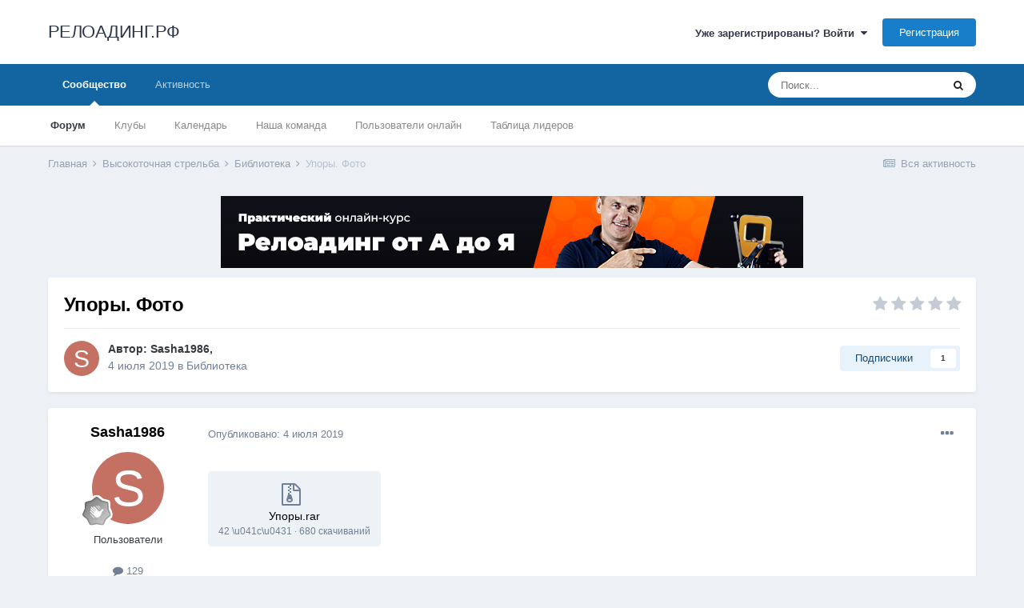

--- FILE ---
content_type: text/html;charset=UTF-8
request_url: https://reloading.cc/topic/2520-%D1%83%D0%BF%D0%BE%D1%80%D1%8B-%D1%84%D0%BE%D1%82%D0%BE/
body_size: 10919
content:
<!DOCTYPE html>
<html lang="ru-RU" dir="ltr">
	<head>
		<meta charset="utf-8">
		<title>Упоры. Фото - Библиотека - РЕЛОАДИНГ.РФ</title>
		
			<!-- Global site tag (gtag.js) - Google Analytics -->
<script async src="https://www.googletagmanager.com/gtag/js?id=UA-16407518-5"></script>
<script>
  window.dataLayer = window.dataLayer || [];
  function gtag(){dataLayer.push(arguments);}
  gtag('js', new Date());

  gtag('config', 'UA-16407518-5');
</script>
		
		
		
		

	<meta name="viewport" content="width=device-width, initial-scale=1">


	
	


	<meta name="twitter:card" content="summary" />



	
		
			
				<meta property="og:title" content="Упоры. Фото">
			
		
	

	
		
			
				<meta property="og:type" content="website">
			
		
	

	
		
			
				<meta property="og:url" content="https://reloading.cc/topic/2520-%D1%83%D0%BF%D0%BE%D1%80%D1%8B-%D1%84%D0%BE%D1%82%D0%BE/">
			
		
	

	
		
			
				<meta name="description" content="Упоры.rar">
			
		
	

	
		
			
				<meta property="og:description" content="Упоры.rar">
			
		
	

	
		
			
				<meta property="og:updated_time" content="2019-07-04T18:59:24Z">
			
		
	

	
		
			
				<meta property="og:site_name" content="РЕЛОАДИНГ.РФ">
			
		
	

	
		
			
				<meta property="og:locale" content="ru_RU">
			
		
	


	
		<link rel="canonical" href="https://reloading.cc/topic/2520-%D1%83%D0%BF%D0%BE%D1%80%D1%8B-%D1%84%D0%BE%D1%82%D0%BE/" />
	




<link rel="manifest" href="https://reloading.cc/manifest.webmanifest/">
<meta name="msapplication-config" content="https://reloading.cc/browserconfig.xml/">
<meta name="msapplication-starturl" content="/">
<meta name="application-name" content="РЕЛОАДИНГ.РФ">
<meta name="apple-mobile-web-app-title" content="РЕЛОАДИНГ.РФ">

	<meta name="theme-color" content="#ffffff">










<link rel="preload" href="//reloading.cc/applications/core/interface/font/fontawesome-webfont.woff2?v=4.7.0" as="font" crossorigin="anonymous">
		




	<link rel='stylesheet' href='https://reloading.cc/uploads/css_built_1/341e4a57816af3ba440d891ca87450ff_framework.css?v=f9bea50fdd1647689833' media='all'>

	<link rel='stylesheet' href='https://reloading.cc/uploads/css_built_1/05e81b71abe4f22d6eb8d1a929494829_responsive.css?v=f9bea50fdd1647689833' media='all'>

	<link rel='stylesheet' href='https://reloading.cc/uploads/css_built_1/20446cf2d164adcc029377cb04d43d17_flags.css?v=f9bea50fdd1647689833' media='all'>

	<link rel='stylesheet' href='https://reloading.cc/uploads/css_built_1/90eb5adf50a8c640f633d47fd7eb1778_core.css?v=f9bea50fdd1647689833' media='all'>

	<link rel='stylesheet' href='https://reloading.cc/uploads/css_built_1/5a0da001ccc2200dc5625c3f3934497d_core_responsive.css?v=f9bea50fdd1647689833' media='all'>

	<link rel='stylesheet' href='https://reloading.cc/uploads/css_built_1/62e269ced0fdab7e30e026f1d30ae516_forums.css?v=f9bea50fdd1647689833' media='all'>

	<link rel='stylesheet' href='https://reloading.cc/uploads/css_built_1/76e62c573090645fb99a15a363d8620e_forums_responsive.css?v=f9bea50fdd1647689833' media='all'>

	<link rel='stylesheet' href='https://reloading.cc/uploads/css_built_1/ebdea0c6a7dab6d37900b9190d3ac77b_topics.css?v=f9bea50fdd1647689833' media='all'>





<link rel='stylesheet' href='https://reloading.cc/uploads/css_built_1/258adbb6e4f3e83cd3b355f84e3fa002_custom.css?v=f9bea50fdd1647689833' media='all'>




		
		

	</head>
	<body class='ipsApp ipsApp_front ipsJS_none ipsClearfix' data-controller='core.front.core.app' data-message="" data-pageApp='forums' data-pageLocation='front' data-pageModule='forums' data-pageController='topic' data-pageID='2520'  >
		
		  <a href='#ipsLayout_mainArea' class='ipsHide' title='Перейти к основной публикации' accesskey='m'>Перейти к публикации</a>
		<div id='ipsLayout_header' class='ipsClearfix'>
			





			<header>
				<div class='ipsLayout_container'>
					

<a href='https://reloading.cc/' id='elSiteTitle' accesskey='1'>РЕЛОАДИНГ.РФ</a>

					
						

	<ul id='elUserNav' class='ipsList_inline cSignedOut ipsResponsive_showDesktop'>
		
		<li id='elSignInLink'>
			<a href='https://reloading.cc/login/' data-ipsMenu-closeOnClick="false" data-ipsMenu id='elUserSignIn'>
				Уже зарегистрированы? Войти &nbsp;<i class='fa fa-caret-down'></i>
			</a>
			
<div id='elUserSignIn_menu' class='ipsMenu ipsMenu_auto ipsHide'>
	<form accept-charset='utf-8' method='post' action='https://reloading.cc/login/'>
		<input type="hidden" name="csrfKey" value="9d299dfa78b8eb55e4e6bc240387ad69">
		<input type="hidden" name="ref" value="aHR0cHM6Ly9yZWxvYWRpbmcuY2MvdG9waWMvMjUyMC0lRDElODMlRDAlQkYlRDAlQkUlRDElODAlRDElOEItJUQxJTg0JUQwJUJFJUQxJTgyJUQwJUJFLw==">
		<div data-role="loginForm">
			
			
			
				
<div class="ipsPad ipsForm ipsForm_vertical">
	<h4 class="ipsType_sectionHead">Войти</h4>
	<br><br>
	<ul class='ipsList_reset'>
		<li class="ipsFieldRow ipsFieldRow_noLabel ipsFieldRow_fullWidth">
			
			
				<input type="text" placeholder="Имя пользователя или email-адрес" name="auth" autocomplete="email">
			
		</li>
		<li class="ipsFieldRow ipsFieldRow_noLabel ipsFieldRow_fullWidth">
			<input type="password" placeholder="Пароль" name="password" autocomplete="current-password">
		</li>
		<li class="ipsFieldRow ipsFieldRow_checkbox ipsClearfix">
			<span class="ipsCustomInput">
				<input type="checkbox" name="remember_me" id="remember_me_checkbox" value="1" checked aria-checked="true">
				<span></span>
			</span>
			<div class="ipsFieldRow_content">
				<label class="ipsFieldRow_label" for="remember_me_checkbox">Запомнить меня</label>
				<span class="ipsFieldRow_desc">Не рекомендуется на общедоступных компьютерах</span>
			</div>
		</li>
		<li class="ipsFieldRow ipsFieldRow_fullWidth">
			<button type="submit" name="_processLogin" value="usernamepassword" class="ipsButton ipsButton_primary ipsButton_small" id="elSignIn_submit">Войти</button>
			
				<p class="ipsType_right ipsType_small">
					
						<a href='https://reloading.cc/lostpassword/' data-ipsDialog data-ipsDialog-title='Забыли пароль?'>
					
					Забыли пароль?</a>
				</p>
			
		</li>
	</ul>
</div>
			
		</div>
	</form>
</div>
		</li>
		
			<li>
				
					<a href='https://reloading.cc/register/' data-ipsDialog data-ipsDialog-size='narrow' data-ipsDialog-title='Регистрация' id='elRegisterButton' class='ipsButton ipsButton_normal ipsButton_primary'>Регистрация</a>
				
			</li>
		
	</ul>

						
<ul class='ipsMobileHamburger ipsList_reset ipsResponsive_hideDesktop'>
	<li data-ipsDrawer data-ipsDrawer-drawerElem='#elMobileDrawer'>
		<a href='#'>
			
			
				
			
			
			
			<i class='fa fa-navicon'></i>
		</a>
	</li>
</ul>
					
				</div>
			</header>
			

	<nav data-controller='core.front.core.navBar' class=' ipsResponsive_showDesktop'>
		<div class='ipsNavBar_primary ipsLayout_container '>
			<ul data-role="primaryNavBar" class='ipsClearfix'>
				


	
		
		
			
		
		<li class='ipsNavBar_active' data-active id='elNavSecondary_1' data-role="navBarItem" data-navApp="core" data-navExt="CustomItem">
			
			
				<a href="https://reloading.cc"  data-navItem-id="1" data-navDefault>
					Сообщество<span class='ipsNavBar_active__identifier'></span>
				</a>
			
			
				<ul class='ipsNavBar_secondary ' data-role='secondaryNavBar'>
					


	
		
		
			
		
		<li class='ipsNavBar_active' data-active id='elNavSecondary_10' data-role="navBarItem" data-navApp="forums" data-navExt="Forums">
			
			
				<a href="https://reloading.cc"  data-navItem-id="10" data-navDefault>
					Форум<span class='ipsNavBar_active__identifier'></span>
				</a>
			
			
		</li>
	
	

	
		
		
		<li  id='elNavSecondary_3' data-role="navBarItem" data-navApp="core" data-navExt="Clubs">
			
			
				<a href="https://reloading.cc/clubs/"  data-navItem-id="3" >
					Клубы<span class='ipsNavBar_active__identifier'></span>
				</a>
			
			
		</li>
	
	

	
		
		
		<li  id='elNavSecondary_11' data-role="navBarItem" data-navApp="calendar" data-navExt="Calendar">
			
			
				<a href="https://reloading.cc/calendar/"  data-navItem-id="11" >
					Календарь<span class='ipsNavBar_active__identifier'></span>
				</a>
			
			
		</li>
	
	

	
	

	
		
		
		<li  id='elNavSecondary_13' data-role="navBarItem" data-navApp="core" data-navExt="StaffDirectory">
			
			
				<a href="https://reloading.cc/staff/"  data-navItem-id="13" >
					Наша команда<span class='ipsNavBar_active__identifier'></span>
				</a>
			
			
		</li>
	
	

	
		
		
		<li  id='elNavSecondary_14' data-role="navBarItem" data-navApp="core" data-navExt="OnlineUsers">
			
			
				<a href="https://reloading.cc/online/"  data-navItem-id="14" >
					Пользователи онлайн<span class='ipsNavBar_active__identifier'></span>
				</a>
			
			
		</li>
	
	

	
		
		
		<li  id='elNavSecondary_15' data-role="navBarItem" data-navApp="core" data-navExt="Leaderboard">
			
			
				<a href="https://reloading.cc/leaderboard/"  data-navItem-id="15" >
					Таблица лидеров<span class='ipsNavBar_active__identifier'></span>
				</a>
			
			
		</li>
	
	

					<li class='ipsHide' id='elNavigationMore_1' data-role='navMore'>
						<a href='#' data-ipsMenu data-ipsMenu-appendTo='#elNavigationMore_1' id='elNavigationMore_1_dropdown'>Больше <i class='fa fa-caret-down'></i></a>
						<ul class='ipsHide ipsMenu ipsMenu_auto' id='elNavigationMore_1_dropdown_menu' data-role='moreDropdown'></ul>
					</li>
				</ul>
			
		</li>
	
	

	
		
		
		<li  id='elNavSecondary_2' data-role="navBarItem" data-navApp="core" data-navExt="CustomItem">
			
			
				<a href="https://reloading.cc/discover/"  data-navItem-id="2" >
					Активность<span class='ipsNavBar_active__identifier'></span>
				</a>
			
			
				<ul class='ipsNavBar_secondary ipsHide' data-role='secondaryNavBar'>
					


	
		
		
		<li  id='elNavSecondary_4' data-role="navBarItem" data-navApp="core" data-navExt="AllActivity">
			
			
				<a href="https://reloading.cc/discover/"  data-navItem-id="4" >
					Вся активность<span class='ipsNavBar_active__identifier'></span>
				</a>
			
			
		</li>
	
	

	
	

	
	

	
	

	
		
		
		<li  id='elNavSecondary_8' data-role="navBarItem" data-navApp="core" data-navExt="Search">
			
			
				<a href="https://reloading.cc/search/"  data-navItem-id="8" >
					Поиск<span class='ipsNavBar_active__identifier'></span>
				</a>
			
			
		</li>
	
	

	
	

					<li class='ipsHide' id='elNavigationMore_2' data-role='navMore'>
						<a href='#' data-ipsMenu data-ipsMenu-appendTo='#elNavigationMore_2' id='elNavigationMore_2_dropdown'>Больше <i class='fa fa-caret-down'></i></a>
						<ul class='ipsHide ipsMenu ipsMenu_auto' id='elNavigationMore_2_dropdown_menu' data-role='moreDropdown'></ul>
					</li>
				</ul>
			
		</li>
	
	

				<li class='ipsHide' id='elNavigationMore' data-role='navMore'>
					<a href='#' data-ipsMenu data-ipsMenu-appendTo='#elNavigationMore' id='elNavigationMore_dropdown'>Больше</a>
					<ul class='ipsNavBar_secondary ipsHide' data-role='secondaryNavBar'>
						<li class='ipsHide' id='elNavigationMore_more' data-role='navMore'>
							<a href='#' data-ipsMenu data-ipsMenu-appendTo='#elNavigationMore_more' id='elNavigationMore_more_dropdown'>Больше <i class='fa fa-caret-down'></i></a>
							<ul class='ipsHide ipsMenu ipsMenu_auto' id='elNavigationMore_more_dropdown_menu' data-role='moreDropdown'></ul>
						</li>
					</ul>
				</li>
			</ul>
			

	<div id="elSearchWrapper">
		<div id='elSearch' class='' data-controller='core.front.core.quickSearch'>
			<form accept-charset='utf-8' action='//reloading.cc/search/?do=quicksearch' method='post'>
				<input type='search' id='elSearchField' placeholder='Поиск...' name='q' autocomplete='off' aria-label='Поиск'>
				<button class='cSearchSubmit' type="submit" aria-label='Поиск'><i class="fa fa-search"></i></button>
				<div id="elSearchExpanded">
					<div class="ipsMenu_title">
						Поиск в
					</div>
					<ul class="ipsSideMenu_list ipsSideMenu_withRadios ipsSideMenu_small" data-ipsSideMenu data-ipsSideMenu-type="radio" data-ipsSideMenu-responsive="false" data-role="searchContexts">
						<li>
							<span class='ipsSideMenu_item ipsSideMenu_itemActive' data-ipsMenuValue='all'>
								<input type="radio" name="type" value="all" checked id="elQuickSearchRadio_type_all">
								<label for='elQuickSearchRadio_type_all' id='elQuickSearchRadio_type_all_label'>Везде</label>
							</span>
						</li>
						
						
							<li>
								<span class='ipsSideMenu_item' data-ipsMenuValue='forums_topic'>
									<input type="radio" name="type" value="forums_topic" id="elQuickSearchRadio_type_forums_topic">
									<label for='elQuickSearchRadio_type_forums_topic' id='elQuickSearchRadio_type_forums_topic_label'>Темы</label>
								</span>
							</li>
						
						
							
								<li>
									<span class='ipsSideMenu_item' data-ipsMenuValue='contextual_{&quot;type&quot;:&quot;forums_topic&quot;,&quot;nodes&quot;:23}'>
										<input type="radio" name="type" value='contextual_{&quot;type&quot;:&quot;forums_topic&quot;,&quot;nodes&quot;:23}' id='elQuickSearchRadio_type_contextual_be36cacb78bfcec46395a306e1440b80'>
										<label for='elQuickSearchRadio_type_contextual_be36cacb78bfcec46395a306e1440b80' id='elQuickSearchRadio_type_contextual_be36cacb78bfcec46395a306e1440b80_label'>В этом разделе</label>
									</span>
								</li>
							
								<li>
									<span class='ipsSideMenu_item' data-ipsMenuValue='contextual_{&quot;type&quot;:&quot;forums_topic&quot;,&quot;item&quot;:2520}'>
										<input type="radio" name="type" value='contextual_{&quot;type&quot;:&quot;forums_topic&quot;,&quot;item&quot;:2520}' id='elQuickSearchRadio_type_contextual_2ea233c4e24da0bda12c716ee906f896'>
										<label for='elQuickSearchRadio_type_contextual_2ea233c4e24da0bda12c716ee906f896' id='elQuickSearchRadio_type_contextual_2ea233c4e24da0bda12c716ee906f896_label'>В этой теме</label>
									</span>
								</li>
							
						
						<li data-role="showMoreSearchContexts">
							<span class='ipsSideMenu_item' data-action="showMoreSearchContexts" data-exclude="forums_topic">
								Дополнительно...
							</span>
						</li>
					</ul>
					<div class="ipsMenu_title">
						Искать результаты, содержащие...
					</div>
					<ul class='ipsSideMenu_list ipsSideMenu_withRadios ipsSideMenu_small ipsType_normal' role="radiogroup" data-ipsSideMenu data-ipsSideMenu-type="radio" data-ipsSideMenu-responsive="false" data-filterType='andOr'>
						
							<li>
								<span class='ipsSideMenu_item ipsSideMenu_itemActive' data-ipsMenuValue='or'>
									<input type="radio" name="search_and_or" value="or" checked id="elRadio_andOr_or">
									<label for='elRadio_andOr_or' id='elField_andOr_label_or'><em>Любое</em> слово из моего запроса</label>
								</span>
							</li>
						
							<li>
								<span class='ipsSideMenu_item ' data-ipsMenuValue='and'>
									<input type="radio" name="search_and_or" value="and"  id="elRadio_andOr_and">
									<label for='elRadio_andOr_and' id='elField_andOr_label_and'><em>Все</em> слова из моего запроса</label>
								</span>
							</li>
						
					</ul>
					<div class="ipsMenu_title">
						Искать результаты в...
					</div>
					<ul class='ipsSideMenu_list ipsSideMenu_withRadios ipsSideMenu_small ipsType_normal' role="radiogroup" data-ipsSideMenu data-ipsSideMenu-type="radio" data-ipsSideMenu-responsive="false" data-filterType='searchIn'>
						<li>
							<span class='ipsSideMenu_item ipsSideMenu_itemActive' data-ipsMenuValue='all'>
								<input type="radio" name="search_in" value="all" checked id="elRadio_searchIn_and">
								<label for='elRadio_searchIn_and' id='elField_searchIn_label_all'>Заголовках и содержании</label>
							</span>
						</li>
						<li>
							<span class='ipsSideMenu_item' data-ipsMenuValue='titles'>
								<input type="radio" name="search_in" value="titles" id="elRadio_searchIn_titles">
								<label for='elRadio_searchIn_titles' id='elField_searchIn_label_titles'>Только в заголовках</label>
							</span>
						</li>
					</ul>
				</div>
			</form>
		</div>
	</div>

		</div>
	</nav>

			
<ul id='elMobileNav' class='ipsResponsive_hideDesktop' data-controller='core.front.core.mobileNav'>
	
		
			
			
				
				
			
				
					<li id='elMobileBreadcrumb'>
						<a href='https://reloading.cc/forum/23-%D0%B1%D0%B8%D0%B1%D0%BB%D0%B8%D0%BE%D1%82%D0%B5%D0%BA%D0%B0/'>
							<span>Библиотека</span>
						</a>
					</li>
				
				
			
				
				
			
		
	
	
	
	<li >
		<a data-action="defaultStream" href='https://reloading.cc/discover/'><i class="fa fa-newspaper-o" aria-hidden="true"></i></a>
	</li>

	

	
		<li class='ipsJS_show'>
			<a href='https://reloading.cc/search/'><i class='fa fa-search'></i></a>
		</li>
	
</ul>
		</div>
		<main id='ipsLayout_body' class='ipsLayout_container'>
			<div id='ipsLayout_contentArea'>
				<div id='ipsLayout_contentWrapper'>
					
<nav class='ipsBreadcrumb ipsBreadcrumb_top ipsFaded_withHover'>
	

	<ul class='ipsList_inline ipsPos_right'>
		
		<li >
			<a data-action="defaultStream" class='ipsType_light '  href='https://reloading.cc/discover/'><i class="fa fa-newspaper-o" aria-hidden="true"></i> <span>Вся активность</span></a>
		</li>
		
	</ul>

	<ul data-role="breadcrumbList">
		<li>
			<a title="Главная" href='https://reloading.cc/'>
				<span>Главная <i class='fa fa-angle-right'></i></span>
			</a>
		</li>
		
		
			<li>
				
					<a href='https://reloading.cc/forum/4-%D0%B2%D1%8B%D1%81%D0%BE%D0%BA%D0%BE%D1%82%D0%BE%D1%87%D0%BD%D0%B0%D1%8F-%D1%81%D1%82%D1%80%D0%B5%D0%BB%D1%8C%D0%B1%D0%B0/'>
						<span>Высокоточная стрельба <i class='fa fa-angle-right' aria-hidden="true"></i></span>
					</a>
				
			</li>
		
			<li>
				
					<a href='https://reloading.cc/forum/23-%D0%B1%D0%B8%D0%B1%D0%BB%D0%B8%D0%BE%D1%82%D0%B5%D0%BA%D0%B0/'>
						<span>Библиотека <i class='fa fa-angle-right' aria-hidden="true"></i></span>
					</a>
				
			</li>
		
			<li>
				
					Упоры. Фото
				
			</li>
		
	</ul>
</nav>
					
					<div id='ipsLayout_mainArea'>
						

<div class='ips54dc7dc64c ipsSpacer_both ipsSpacer_half'>
	<ul class='ipsList_inline ipsType_center ipsList_reset ipsList_noSpacing'>
		
		<li class='ips54dc7dc64c_large ipsResponsive_showDesktop ipsResponsive_inlineBlock ipsAreaBackground_light'>
			
				<a href='https://reloading.cc/index.php?app=core&amp;module=system&amp;controller=redirect&amp;do=advertisement&amp;ad=2&amp;key=40e96d84e781fb4127bca1a37b3576049d753e7e608258f01cd89c6a633ef922' target='_blank' rel='nofollow noopener'>
			
				<img src='https://reloading.cc/uploads/monthly_2019_09/728x90.png.d05f21e0f20fd46b95dc9bc824a0823f.png' alt="advertisement_alt" class='ipsImage ipsContained'>
			
				</a>
			
		</li>
		
		<li class='ips54dc7dc64c_medium ipsResponsive_showTablet ipsResponsive_inlineBlock ipsAreaBackground_light'>
			
				<a href='https://reloading.cc/index.php?app=core&amp;module=system&amp;controller=redirect&amp;do=advertisement&amp;ad=2&amp;key=40e96d84e781fb4127bca1a37b3576049d753e7e608258f01cd89c6a633ef922' target='_blank' rel='nofollow noopener'>
			
				<img src='https://reloading.cc/uploads/monthly_2019_09/320x50.png.787cfd9cdc7e6fa5662077f4ad715cc7.png' alt="advertisement_alt" class='ipsImage ipsContained'>
			
				</a>
			
		</li>

		<li class='ips54dc7dc64c_small ipsResponsive_showPhone ipsResponsive_inlineBlock ipsAreaBackground_light'>
			
				<a href='https://reloading.cc/index.php?app=core&amp;module=system&amp;controller=redirect&amp;do=advertisement&amp;ad=2&amp;key=40e96d84e781fb4127bca1a37b3576049d753e7e608258f01cd89c6a633ef922' target='_blank' rel='nofollow noopener'>
			
				<img src='https://reloading.cc/uploads/monthly_2019_09/320x50.png.ef391494f6ece05cc2c5168620b42fd7.png' alt="advertisement_alt" class='ipsImage ipsContained'>
			
				</a>
			
		</li>
		
	</ul>
	
</div>

						
						
						

	




						



<div class='ipsPageHeader ipsResponsive_pull ipsBox ipsPadding sm:ipsPadding:half ipsMargin_bottom'>
	
	<div class='ipsFlex ipsFlex-ai:center ipsFlex-fw:wrap ipsGap:4'>
		<div class='ipsFlex-flex:11'>
			<h1 class='ipsType_pageTitle ipsContained_container'>
				

				
				
					<span class='ipsType_break ipsContained'>
						<span>Упоры. Фото</span>
					</span>
				
			</h1>
			
			
		</div>
		
			<div class='ipsFlex-flex:00 ipsType_light'>
				
				
<div  class='ipsClearfix ipsRating  ipsRating_veryLarge'>
	
	<ul class='ipsRating_collective'>
		
			
				<li class='ipsRating_off'>
					<i class='fa fa-star'></i>
				</li>
			
		
			
				<li class='ipsRating_off'>
					<i class='fa fa-star'></i>
				</li>
			
		
			
				<li class='ipsRating_off'>
					<i class='fa fa-star'></i>
				</li>
			
		
			
				<li class='ipsRating_off'>
					<i class='fa fa-star'></i>
				</li>
			
		
			
				<li class='ipsRating_off'>
					<i class='fa fa-star'></i>
				</li>
			
		
	</ul>
</div>
			</div>
		
	</div>
	<hr class='ipsHr'>
	<div class='ipsPageHeader__meta ipsFlex ipsFlex-jc:between ipsFlex-ai:center ipsFlex-fw:wrap ipsGap:3'>
		<div class='ipsFlex-flex:11'>
			<div class='ipsPhotoPanel ipsPhotoPanel_mini ipsPhotoPanel_notPhone ipsClearfix'>
				


	<a href="https://reloading.cc/profile/3989-sasha1986/" rel="nofollow" data-ipsHover data-ipsHover-width="370" data-ipsHover-target="https://reloading.cc/profile/3989-sasha1986/?do=hovercard" class="ipsUserPhoto ipsUserPhoto_mini" title="Перейти в профиль Sasha1986">
		<img src='data:image/svg+xml,%3Csvg%20xmlns%3D%22http%3A%2F%2Fwww.w3.org%2F2000%2Fsvg%22%20viewBox%3D%220%200%201024%201024%22%20style%3D%22background%3A%23c47062%22%3E%3Cg%3E%3Ctext%20text-anchor%3D%22middle%22%20dy%3D%22.35em%22%20x%3D%22512%22%20y%3D%22512%22%20fill%3D%22%23ffffff%22%20font-size%3D%22700%22%20font-family%3D%22-apple-system%2C%20BlinkMacSystemFont%2C%20Roboto%2C%20Helvetica%2C%20Arial%2C%20sans-serif%22%3ES%3C%2Ftext%3E%3C%2Fg%3E%3C%2Fsvg%3E' alt='Sasha1986' loading="lazy">
	</a>

				<div>
					<p class='ipsType_reset ipsType_blendLinks'>
						<span class='ipsType_normal'>
						
							<strong>Автор: 


<a href='https://reloading.cc/profile/3989-sasha1986/' rel="nofollow" data-ipsHover data-ipsHover-width='370' data-ipsHover-target='https://reloading.cc/profile/3989-sasha1986/?do=hovercard&amp;referrer=https%253A%252F%252Freloading.cc%252Ftopic%252F2520-%2525D1%252583%2525D0%2525BF%2525D0%2525BE%2525D1%252580%2525D1%25258B-%2525D1%252584%2525D0%2525BE%2525D1%252582%2525D0%2525BE%252F' title="Перейти в профиль Sasha1986" class="ipsType_break">Sasha1986</a>, </strong><br />
							<span class='ipsType_light'><time datetime='2019-07-04T18:59:24Z' title='04.07.2019 18:59 ' data-short='6 г'>4 июля 2019</time> в <a href="https://reloading.cc/forum/23-%D0%B1%D0%B8%D0%B1%D0%BB%D0%B8%D0%BE%D1%82%D0%B5%D0%BA%D0%B0/">Библиотека</a></span>
						
						</span>
					</p>
				</div>
			</div>
		</div>
		
			<div class='ipsFlex-flex:01 ipsResponsive_hidePhone'>
				<div class='ipsFlex ipsFlex-ai:center ipsFlex-jc:center ipsGap:3 ipsGap_row:0'>
					
						


					
					



					

<div data-followApp='forums' data-followArea='topic' data-followID='2520' data-controller='core.front.core.followButton'>
	

	<a href='https://reloading.cc/login/' rel="nofollow" class="ipsFollow ipsPos_middle ipsButton ipsButton_light ipsButton_verySmall " data-role="followButton" data-ipsTooltip title='Войдите, чтобы подписаться'>
		<span>Подписчики</span>
		<span class='ipsCommentCount'>1</span>
	</a>

</div>
				</div>
			</div>
					
	</div>
	
	
</div>






<div class='ipsClearfix'>
	<ul class="ipsToolList ipsToolList_horizontal ipsClearfix ipsSpacer_both ipsResponsive_hidePhone">
		
		
		
	</ul>
</div>

<div id='comments' data-controller='core.front.core.commentFeed,forums.front.topic.view, core.front.core.ignoredComments' data-autoPoll data-baseURL='https://reloading.cc/topic/2520-%D1%83%D0%BF%D0%BE%D1%80%D1%8B-%D1%84%D0%BE%D1%82%D0%BE/' data-lastPage data-feedID='topic-2520' class='cTopic ipsClear ipsSpacer_top'>
	
			
	

	

<div data-controller='core.front.core.recommendedComments' data-url='https://reloading.cc/topic/2520-%D1%83%D0%BF%D0%BE%D1%80%D1%8B-%D1%84%D0%BE%D1%82%D0%BE/?recommended=comments' class='ipsRecommendedComments ipsHide'>
	<div data-role="recommendedComments">
		<h2 class='ipsType_sectionHead ipsType_large ipsType_bold ipsMargin_bottom'>Рекомендованные сообщения</h2>
		
	</div>
</div>
	
	<div id="elPostFeed" data-role='commentFeed' data-controller='core.front.core.moderation' >
		<form action="https://reloading.cc/topic/2520-%D1%83%D0%BF%D0%BE%D1%80%D1%8B-%D1%84%D0%BE%D1%82%D0%BE/?csrfKey=9d299dfa78b8eb55e4e6bc240387ad69&amp;do=multimodComment" method="post" data-ipsPageAction data-role='moderationTools'>
			
			
				

					

					
					



<a id='comment-54685'></a>
<article  id='elComment_54685' class='cPost ipsBox ipsResponsive_pull  ipsComment  ipsComment_parent ipsClearfix ipsClear ipsColumns ipsColumns_noSpacing ipsColumns_collapsePhone    '>
	

	

	<div class='cAuthorPane_mobile ipsResponsive_showPhone'>
		<div class='cAuthorPane_photo'>
			<div class='cAuthorPane_photoWrap'>
				


	<a href="https://reloading.cc/profile/3989-sasha1986/" rel="nofollow" data-ipsHover data-ipsHover-width="370" data-ipsHover-target="https://reloading.cc/profile/3989-sasha1986/?do=hovercard" class="ipsUserPhoto ipsUserPhoto_large" title="Перейти в профиль Sasha1986">
		<img src='data:image/svg+xml,%3Csvg%20xmlns%3D%22http%3A%2F%2Fwww.w3.org%2F2000%2Fsvg%22%20viewBox%3D%220%200%201024%201024%22%20style%3D%22background%3A%23c47062%22%3E%3Cg%3E%3Ctext%20text-anchor%3D%22middle%22%20dy%3D%22.35em%22%20x%3D%22512%22%20y%3D%22512%22%20fill%3D%22%23ffffff%22%20font-size%3D%22700%22%20font-family%3D%22-apple-system%2C%20BlinkMacSystemFont%2C%20Roboto%2C%20Helvetica%2C%20Arial%2C%20sans-serif%22%3ES%3C%2Ftext%3E%3C%2Fg%3E%3C%2Fsvg%3E' alt='Sasha1986' loading="lazy">
	</a>

				
				
					<a href="https://reloading.cc/profile/3989-sasha1986/badges/" rel="nofollow">
						
<img src='https://reloading.cc/uploads/monthly_2022_01/1_Newbie.svg' loading="lazy" alt="Newbie" class="cAuthorPane_badge cAuthorPane_badge--rank ipsOutline ipsOutline:2px" data-ipsTooltip title="Звание: Newbie (1/14)">
					</a>
				
			</div>
		</div>
		<div class='cAuthorPane_content'>
			<h3 class='ipsType_sectionHead cAuthorPane_author ipsType_break ipsType_blendLinks ipsFlex ipsFlex-ai:center'>
				


<a href='https://reloading.cc/profile/3989-sasha1986/' rel="nofollow" data-ipsHover data-ipsHover-width='370' data-ipsHover-target='https://reloading.cc/profile/3989-sasha1986/?do=hovercard&amp;referrer=https%253A%252F%252Freloading.cc%252Ftopic%252F2520-%2525D1%252583%2525D0%2525BF%2525D0%2525BE%2525D1%252580%2525D1%25258B-%2525D1%252584%2525D0%2525BE%2525D1%252582%2525D0%2525BE%252F' title="Перейти в профиль Sasha1986" class="ipsType_break">Sasha1986</a>
			</h3>
			<div class='ipsType_light ipsType_reset'>
				<a href='https://reloading.cc/topic/2520-%D1%83%D0%BF%D0%BE%D1%80%D1%8B-%D1%84%D0%BE%D1%82%D0%BE/?do=findComment&amp;comment=54685' rel="nofollow" class='ipsType_blendLinks'>Опубликовано: <time datetime='2019-07-04T18:59:24Z' title='04.07.2019 18:59 ' data-short='6 г'>4 июля 2019</time></a>
				
			</div>
		</div>
	</div>
	<aside class='ipsComment_author cAuthorPane ipsColumn ipsColumn_medium ipsResponsive_hidePhone'>
		<h3 class='ipsType_sectionHead cAuthorPane_author ipsType_blendLinks ipsType_break'><strong>


<a href='https://reloading.cc/profile/3989-sasha1986/' rel="nofollow" data-ipsHover data-ipsHover-width='370' data-ipsHover-target='https://reloading.cc/profile/3989-sasha1986/?do=hovercard&amp;referrer=https%253A%252F%252Freloading.cc%252Ftopic%252F2520-%2525D1%252583%2525D0%2525BF%2525D0%2525BE%2525D1%252580%2525D1%25258B-%2525D1%252584%2525D0%2525BE%2525D1%252582%2525D0%2525BE%252F' title="Перейти в профиль Sasha1986" class="ipsType_break">Sasha1986</a></strong>
			
		</h3>
		<ul class='cAuthorPane_info ipsList_reset'>
			<li data-role='photo' class='cAuthorPane_photo'>
				<div class='cAuthorPane_photoWrap'>
					


	<a href="https://reloading.cc/profile/3989-sasha1986/" rel="nofollow" data-ipsHover data-ipsHover-width="370" data-ipsHover-target="https://reloading.cc/profile/3989-sasha1986/?do=hovercard" class="ipsUserPhoto ipsUserPhoto_large" title="Перейти в профиль Sasha1986">
		<img src='data:image/svg+xml,%3Csvg%20xmlns%3D%22http%3A%2F%2Fwww.w3.org%2F2000%2Fsvg%22%20viewBox%3D%220%200%201024%201024%22%20style%3D%22background%3A%23c47062%22%3E%3Cg%3E%3Ctext%20text-anchor%3D%22middle%22%20dy%3D%22.35em%22%20x%3D%22512%22%20y%3D%22512%22%20fill%3D%22%23ffffff%22%20font-size%3D%22700%22%20font-family%3D%22-apple-system%2C%20BlinkMacSystemFont%2C%20Roboto%2C%20Helvetica%2C%20Arial%2C%20sans-serif%22%3ES%3C%2Ftext%3E%3C%2Fg%3E%3C%2Fsvg%3E' alt='Sasha1986' loading="lazy">
	</a>

					
					
						
<img src='https://reloading.cc/uploads/monthly_2022_01/1_Newbie.svg' loading="lazy" alt="Newbie" class="cAuthorPane_badge cAuthorPane_badge--rank ipsOutline ipsOutline:2px" data-ipsTooltip title="Звание: Newbie (1/14)">
					
				</div>
			</li>
			
				<li data-role='group'>Пользователи</li>
				
			
			
				<li data-role='stats' class='ipsMargin_top'>
					<ul class="ipsList_reset ipsType_light ipsFlex ipsFlex-ai:center ipsFlex-jc:center ipsGap_row:2 cAuthorPane_stats">
						<li>
							
								<a href="https://reloading.cc/profile/3989-sasha1986/content/" rel="nofollow" title="129 публикаций" data-ipsTooltip class="ipsType_blendLinks">
							
								<i class="fa fa-comment"></i> 129
							
								</a>
							
						</li>
						
					</ul>
				</li>
			
			
				

			
		</ul>
	</aside>
	<div class='ipsColumn ipsColumn_fluid ipsMargin:none'>
		

<div id="comment-54685_wrap" data-controller="core.front.core.comment" data-commentapp="forums" data-commenttype="forums" data-commentid="54685" data-quotedata="{&quot;userid&quot;:3989,&quot;username&quot;:&quot;Sasha1986&quot;,&quot;timestamp&quot;:1562266764,&quot;contentapp&quot;:&quot;forums&quot;,&quot;contenttype&quot;:&quot;forums&quot;,&quot;contentid&quot;:2520,&quot;contentclass&quot;:&quot;forums_Topic&quot;,&quot;contentcommentid&quot;:54685}" class="ipsComment_content ipsType_medium">

	<div class="ipsComment_meta ipsType_light ipsFlex ipsFlex-ai:center ipsFlex-jc:between ipsFlex-fd:row-reverse">
		<div class="ipsType_light ipsType_reset ipsType_blendLinks ipsComment_toolWrap">
			<div class="ipsResponsive_hidePhone ipsComment_badges">
				<ul class="ipsList_reset ipsFlex ipsFlex-jc:end ipsFlex-fw:wrap ipsGap:2 ipsGap_row:1">
					
					
					
					
					
				</ul>
			</div>
			<ul class="ipsList_reset ipsComment_tools">
				<li>
					<a href="#elControls_54685_menu" class="ipsComment_ellipsis" id="elControls_54685" title="Дополнительно..." data-ipsmenu data-ipsmenu-appendto="#comment-54685_wrap"><i class="fa fa-ellipsis-h"></i></a>
					<ul id="elControls_54685_menu" class="ipsMenu ipsMenu_narrow ipsHide">
						
						
							<li class="ipsMenu_item"><a href="https://reloading.cc/topic/2520-%D1%83%D0%BF%D0%BE%D1%80%D1%8B-%D1%84%D0%BE%D1%82%D0%BE/" title="Поделиться сообщением" data-ipsdialog data-ipsdialog-size="narrow" data-ipsdialog-content="#elShareComment_54685_menu" data-ipsdialog-title="Поделиться сообщением" id="elSharePost_54685" data-role="shareComment">Поделиться</a></li>
						
                        
						
						
						
							
								
							
							
							
							
							
							
						
					</ul>
				</li>
				
			</ul>
		</div>

		<div class="ipsType_reset ipsResponsive_hidePhone">
			<a href="https://reloading.cc/topic/2520-%D1%83%D0%BF%D0%BE%D1%80%D1%8B-%D1%84%D0%BE%D1%82%D0%BE/?do=findComment&amp;comment=54685" rel="nofollow" class="ipsType_blendLinks">Опубликовано: <time datetime='2019-07-04T18:59:24Z' title='04.07.2019 18:59 ' data-short='6 г'>4 июля 2019</time></a>
			
			<span class="ipsResponsive_hidePhone">
				
				
			</span>
		</div>
	</div>

	

    

	<div class="cPost_contentWrap">
		
		<div data-role="commentContent" class="ipsType_normal ipsType_richText ipsPadding_bottom ipsContained" data-controller="core.front.core.lightboxedImages">
			<p>
	<a class="ipsAttachLink" data-fileid="15196" href="https://reloading.cc/applications/core/interface/file/attachment.php?id=15196" data-fileext="rar" rel="">Упоры.rar</a>
</p>

			
		</div>

		

		
	</div>

	

	



<div class='ipsPadding ipsHide cPostShareMenu' id='elShareComment_54685_menu'>
	<h5 class='ipsType_normal ipsType_reset'>Ссылка на комментарий</h5>
	
		
	
	
	<input type='text' value='https://reloading.cc/topic/2520-%D1%83%D0%BF%D0%BE%D1%80%D1%8B-%D1%84%D0%BE%D1%82%D0%BE/' class='ipsField_fullWidth'>

	
</div>
</div>

	</div>
</article>
					
					
						<center>Здесь могла бы быть Ваша реклама!</center>
					
					
				
			
			
<input type="hidden" name="csrfKey" value="9d299dfa78b8eb55e4e6bc240387ad69" />


		</form>
	</div>

	
	
	
	
	
		<a id='replyForm'></a>
		<div data-role='replyArea' class='cTopicPostArea ipsBox ipsResponsive_pull ipsPadding cTopicPostArea_noSize ipsSpacer_top'>
			
				
				

<div>
	<input type="hidden" name="csrfKey" value="9d299dfa78b8eb55e4e6bc240387ad69">
	
		<div class='ipsType_center ipsPad cGuestTeaser'>
			
				<h2 class='ipsType_pageTitle'>Создайте аккаунт или войдите в него для комментирования</h2>
				<p class='ipsType_light ipsType_normal ipsType_reset ipsSpacer_top ipsSpacer_half'>Вы должны быть пользователем, чтобы оставить комментарий</p>
			
	
			<div class='ipsBox ipsPad ipsSpacer_top'>
				<div class='ipsGrid ipsGrid_collapsePhone'>
					<div class='ipsGrid_span6 cGuestTeaser_left'>
						<h2 class='ipsType_sectionHead'>Создать аккаунт</h2>
						<p class='ipsType_normal ipsType_reset ipsType_light ipsSpacer_bottom'>Зарегистрируйтесь для получения аккаунта. Это просто!</p>
						
							<a href='https://reloading.cc/register/' class='ipsButton ipsButton_primary ipsButton_small' data-ipsDialog data-ipsDialog-size='narrow' data-ipsDialog-title='Регистрация'>
						
						Зарегистрировать аккаунт</a>
					</div>
					<div class='ipsGrid_span6 cGuestTeaser_right'>
						<h2 class='ipsType_sectionHead'>Войти</h2>
						<p class='ipsType_normal ipsType_reset ipsType_light ipsSpacer_bottom'>Уже зарегистрированы? Войдите здесь.</p>
						<a href='https://reloading.cc/login/?ref=aHR0cHM6Ly9yZWxvYWRpbmcuY2MvdG9waWMvMjUyMC0lRDElODMlRDAlQkYlRDAlQkUlRDElODAlRDElOEItJUQxJTg0JUQwJUJFJUQxJTgyJUQwJUJFLyNyZXBseUZvcm0=' data-ipsDialog data-ipsDialog-size='medium' data-ipsDialog-remoteVerify="false" data-ipsDialog-title="Войти сейчас" class='ipsButton ipsButton_primary ipsButton_small'>Войти сейчас</a>
					</div>
				</div>
			</div>
		</div>
	
</div>
			
		</div>
	

	
		<div class='ipsBox ipsPadding ipsResponsive_pull ipsResponsive_showPhone ipsMargin_top'>
			
				<div class='ipsResponsive_noFloat ipsResponsive_block ipsMargin_bottom:half'>
					


				</div>
			
			<div class='ipsResponsive_noFloat ipsResponsive_block'>
				

<div data-followApp='forums' data-followArea='topic' data-followID='2520' data-controller='core.front.core.followButton'>
	

	<a href='https://reloading.cc/login/' rel="nofollow" class="ipsFollow ipsPos_middle ipsButton ipsButton_light ipsButton_verySmall " data-role="followButton" data-ipsTooltip title='Войдите, чтобы подписаться'>
		<span>Подписчики</span>
		<span class='ipsCommentCount'>1</span>
	</a>

</div>
			</div>
			
		</div>
	
</div>



<div class='ipsPager ipsSpacer_top'>
	<div class="ipsPager_prev">
		
			<a href="https://reloading.cc/forum/23-%D0%B1%D0%B8%D0%B1%D0%BB%D0%B8%D0%BE%D1%82%D0%B5%D0%BA%D0%B0/" title="Перейти на Библиотека" rel="parent">
				<span class="ipsPager_type">Перейти к списку тем</span>
			</a>
		
	</div>
	
</div>


						


					</div>
					


					
<nav class='ipsBreadcrumb ipsBreadcrumb_bottom ipsFaded_withHover'>
	
		


	

	<ul class='ipsList_inline ipsPos_right'>
		
		<li >
			<a data-action="defaultStream" class='ipsType_light '  href='https://reloading.cc/discover/'><i class="fa fa-newspaper-o" aria-hidden="true"></i> <span>Вся активность</span></a>
		</li>
		
	</ul>

	<ul data-role="breadcrumbList">
		<li>
			<a title="Главная" href='https://reloading.cc/'>
				<span>Главная <i class='fa fa-angle-right'></i></span>
			</a>
		</li>
		
		
			<li>
				
					<a href='https://reloading.cc/forum/4-%D0%B2%D1%8B%D1%81%D0%BE%D0%BA%D0%BE%D1%82%D0%BE%D1%87%D0%BD%D0%B0%D1%8F-%D1%81%D1%82%D1%80%D0%B5%D0%BB%D1%8C%D0%B1%D0%B0/'>
						<span>Высокоточная стрельба <i class='fa fa-angle-right' aria-hidden="true"></i></span>
					</a>
				
			</li>
		
			<li>
				
					<a href='https://reloading.cc/forum/23-%D0%B1%D0%B8%D0%B1%D0%BB%D0%B8%D0%BE%D1%82%D0%B5%D0%BA%D0%B0/'>
						<span>Библиотека <i class='fa fa-angle-right' aria-hidden="true"></i></span>
					</a>
				
			</li>
		
			<li>
				
					Упоры. Фото
				
			</li>
		
	</ul>
</nav>
				</div>
			</div>
			
		</main>
		<footer id='ipsLayout_footer' class='ipsClearfix'>
			<div class='ipsLayout_container'>
				<center>Здесь могла бы быть Ваша реклама!</center>
				


<ul class='ipsList_inline ipsType_center ipsSpacer_top' id="elFooterLinks">
	
	
		<li>
			<a href='#elNavLang_menu' id='elNavLang' data-ipsMenu data-ipsMenu-above>Язык <i class='fa fa-caret-down'></i></a>
			<ul id='elNavLang_menu' class='ipsMenu ipsMenu_selectable ipsHide'>
			
				<li class='ipsMenu_item'>
					<form action="//reloading.cc/language/?csrfKey=9d299dfa78b8eb55e4e6bc240387ad69" method="post">
					<input type="hidden" name="ref" value="aHR0cHM6Ly9yZWxvYWRpbmcuY2MvdG9waWMvMjUyMC0lRDElODMlRDAlQkYlRDAlQkUlRDElODAlRDElOEItJUQxJTg0JUQwJUJFJUQxJTgyJUQwJUJFLw==">
					<button type='submit' name='id' value='1' class='ipsButton ipsButton_link ipsButton_link_secondary'><i class='ipsFlag ipsFlag-us'></i> English (USA) </button>
					</form>
				</li>
			
				<li class='ipsMenu_item ipsMenu_itemChecked'>
					<form action="//reloading.cc/language/?csrfKey=9d299dfa78b8eb55e4e6bc240387ad69" method="post">
					<input type="hidden" name="ref" value="aHR0cHM6Ly9yZWxvYWRpbmcuY2MvdG9waWMvMjUyMC0lRDElODMlRDAlQkYlRDAlQkUlRDElODAlRDElOEItJUQxJTg0JUQwJUJFJUQxJTgyJUQwJUJFLw==">
					<button type='submit' name='id' value='2' class='ipsButton ipsButton_link ipsButton_link_secondary'><i class='ipsFlag ipsFlag-ru'></i> Русский (RU) (По умолчанию)</button>
					</form>
				</li>
			
			</ul>
		</li>
	
	
	
	
	
</ul>	


<p id='elCopyright'>
	<span id='elCopyright_userLine'></span>
	<a rel='nofollow' title='Invision Community' href='https://www.invisioncommunity.com/'>Powered by Invision Community</a>
</p>
			</div>
		</footer>
		
<div id='elMobileDrawer' class='ipsDrawer ipsHide'>
	<div class='ipsDrawer_menu'>
		<a href='#' class='ipsDrawer_close' data-action='close'><span>&times;</span></a>
		<div class='ipsDrawer_content ipsFlex ipsFlex-fd:column'>
			
				<div class='ipsPadding ipsBorder_bottom'>
					<ul class='ipsToolList ipsToolList_vertical'>
						<li>
							<a href='https://reloading.cc/login/' id='elSigninButton_mobile' class='ipsButton ipsButton_light ipsButton_small ipsButton_fullWidth'>Уже зарегистрированы? Войти</a>
						</li>
						
							<li>
								
									<a href='https://reloading.cc/register/' data-ipsDialog data-ipsDialog-size='narrow' data-ipsDialog-title='Регистрация' data-ipsDialog-fixed='true' id='elRegisterButton_mobile' class='ipsButton ipsButton_small ipsButton_fullWidth ipsButton_important'>Регистрация</a>
								
							</li>
						
					</ul>
				</div>
			

			<ul class='ipsDrawer_list ipsFlex-flex:11'>
				

				
				
				
				
					
						
						
							<li class='ipsDrawer_itemParent'>
								<h4 class='ipsDrawer_title'><a href='#'>Сообщество</a></h4>
								<ul class='ipsDrawer_list'>
									<li data-action="back"><a href='#'>Назад</a></li>
									
									
										
										
										
											
												
													
													
									
													
									
									
									
										


	
		
			<li>
				<a href='https://reloading.cc' >
					Форум
				</a>
			</li>
		
	

	
		
			<li>
				<a href='https://reloading.cc/clubs/' >
					Клубы
				</a>
			</li>
		
	

	
		
			<li>
				<a href='https://reloading.cc/calendar/' >
					Календарь
				</a>
			</li>
		
	

	

	
		
			<li>
				<a href='https://reloading.cc/staff/' >
					Наша команда
				</a>
			</li>
		
	

	
		
			<li>
				<a href='https://reloading.cc/online/' >
					Пользователи онлайн
				</a>
			</li>
		
	

	
		
			<li>
				<a href='https://reloading.cc/leaderboard/' >
					Таблица лидеров
				</a>
			</li>
		
	

										
								</ul>
							</li>
						
					
				
					
						
						
							<li class='ipsDrawer_itemParent'>
								<h4 class='ipsDrawer_title'><a href='#'>Активность</a></h4>
								<ul class='ipsDrawer_list'>
									<li data-action="back"><a href='#'>Назад</a></li>
									
									
										
										
										
											
												
													
													
									
													
									
									
									
										


	
		
			<li>
				<a href='https://reloading.cc/discover/' >
					Вся активность
				</a>
			</li>
		
	

	

	

	

	
		
			<li>
				<a href='https://reloading.cc/search/' >
					Поиск
				</a>
			</li>
		
	

	

										
								</ul>
							</li>
						
					
				
				
			</ul>

			
		</div>
	</div>
</div>

<div id='elMobileCreateMenuDrawer' class='ipsDrawer ipsHide'>
	<div class='ipsDrawer_menu'>
		<a href='#' class='ipsDrawer_close' data-action='close'><span>&times;</span></a>
		<div class='ipsDrawer_content ipsSpacer_bottom ipsPad'>
			<ul class='ipsDrawer_list'>
				<li class="ipsDrawer_listTitle ipsType_reset">Создать...</li>
				
			</ul>
		</div>
	</div>
</div>
		
		

	
	<script type='text/javascript'>
		var ipsDebug = false;		
	
		var CKEDITOR_BASEPATH = '//reloading.cc/applications/core/interface/ckeditor/ckeditor/';
	
		var ipsSettings = {
			
			
			cookie_path: "/",
			
			cookie_prefix: "ips4_",
			
			
			cookie_ssl: true,
			
			upload_imgURL: "",
			message_imgURL: "",
			notification_imgURL: "",
			baseURL: "//reloading.cc/",
			jsURL: "//reloading.cc/applications/core/interface/js/js.php",
			csrfKey: "9d299dfa78b8eb55e4e6bc240387ad69",
			antiCache: "f9bea50fdd1647689833",
			jsAntiCache: "f9bea50fdd1743705261",
			disableNotificationSounds: true,
			useCompiledFiles: true,
			links_external: true,
			memberID: 0,
			lazyLoadEnabled: true,
			blankImg: "//reloading.cc/applications/core/interface/js/spacer.png",
			googleAnalyticsEnabled: true,
			matomoEnabled: false,
			viewProfiles: true,
			mapProvider: 'none',
			mapApiKey: '',
			pushPublicKey: "BO4ucUzhwCtsQatjQjsiA7sSHpnJxiggwJOt7Vu7Gxncuv1KsXiK0TuXqL3P8SEvbz4MU4i-cuXpL4YJzk-i6VA",
			relativeDates: true
		};
		
		
		
		
			ipsSettings['maxImageDimensions'] = {
				width: 1000,
				height: 750
			};
		
		
	</script>





<script type='text/javascript' src='https://reloading.cc/uploads/javascript_global/root_library.js?v=f9bea50fdd1743705261' data-ips></script>


<script type='text/javascript' src='https://reloading.cc/uploads/javascript_global/root_js_lang_2.js?v=f9bea50fdd1743705261' data-ips></script>


<script type='text/javascript' src='https://reloading.cc/uploads/javascript_global/root_framework.js?v=f9bea50fdd1743705261' data-ips></script>


<script type='text/javascript' src='https://reloading.cc/uploads/javascript_core/global_global_core.js?v=f9bea50fdd1743705261' data-ips></script>


<script type='text/javascript' src='https://reloading.cc/uploads/javascript_core/plugins_plugins.js?v=f9bea50fdd1743705261' data-ips></script>


<script type='text/javascript' src='https://reloading.cc/uploads/javascript_global/root_front.js?v=f9bea50fdd1743705261' data-ips></script>


<script type='text/javascript' src='https://reloading.cc/uploads/javascript_core/front_front_core.js?v=f9bea50fdd1743705261' data-ips></script>


<script type='text/javascript' src='https://reloading.cc/uploads/javascript_forums/front_front_topic.js?v=f9bea50fdd1743705261' data-ips></script>


<script type='text/javascript' src='https://reloading.cc/uploads/javascript_global/root_map.js?v=f9bea50fdd1743705261' data-ips></script>



	<script type='text/javascript'>
		
			ips.setSetting( 'date_format', jQuery.parseJSON('"dd.mm.yy"') );
		
			ips.setSetting( 'date_first_day', jQuery.parseJSON('0') );
		
			ips.setSetting( 'ipb_url_filter_option', jQuery.parseJSON('"none"') );
		
			ips.setSetting( 'url_filter_any_action', jQuery.parseJSON('"allow"') );
		
			ips.setSetting( 'bypass_profanity', jQuery.parseJSON('0') );
		
			ips.setSetting( 'emoji_style', jQuery.parseJSON('"native"') );
		
			ips.setSetting( 'emoji_shortcodes', jQuery.parseJSON('true') );
		
			ips.setSetting( 'emoji_ascii', jQuery.parseJSON('true') );
		
			ips.setSetting( 'emoji_cache', jQuery.parseJSON('1642735092') );
		
			ips.setSetting( 'image_jpg_quality', jQuery.parseJSON('85') );
		
			ips.setSetting( 'cloud2', jQuery.parseJSON('false') );
		
		
	</script>



<script type='application/ld+json'>
{
    "name": "\u0423\u043f\u043e\u0440\u044b. \u0424\u043e\u0442\u043e",
    "headline": "\u0423\u043f\u043e\u0440\u044b. \u0424\u043e\u0442\u043e",
    "text": "\u0423\u043f\u043e\u0440\u044b.rar\n ",
    "dateCreated": "2019-07-04T18:59:24+0000",
    "datePublished": "2019-07-04T18:59:24+0000",
    "dateModified": "2019-07-04T18:59:24+0000",
    "image": "https://reloading.cc/applications/core/interface/email/default_photo.png",
    "author": {
        "@type": "Person",
        "name": "Sasha1986",
        "image": "https://reloading.cc/applications/core/interface/email/default_photo.png",
        "url": "https://reloading.cc/profile/3989-sasha1986/"
    },
    "interactionStatistic": [
        {
            "@type": "InteractionCounter",
            "interactionType": "http://schema.org/ViewAction",
            "userInteractionCount": 4726
        },
        {
            "@type": "InteractionCounter",
            "interactionType": "http://schema.org/CommentAction",
            "userInteractionCount": 0
        },
        {
            "@type": "InteractionCounter",
            "interactionType": "http://schema.org/FollowAction",
            "userInteractionCount": 1
        }
    ],
    "@context": "http://schema.org",
    "@type": "DiscussionForumPosting",
    "@id": "https://reloading.cc/topic/2520-%D1%83%D0%BF%D0%BE%D1%80%D1%8B-%D1%84%D0%BE%D1%82%D0%BE/",
    "isPartOf": {
        "@id": "https://reloading.cc/#website"
    },
    "publisher": {
        "@id": "https://reloading.cc/#organization",
        "member": {
            "@type": "Person",
            "name": "Sasha1986",
            "image": "https://reloading.cc/applications/core/interface/email/default_photo.png",
            "url": "https://reloading.cc/profile/3989-sasha1986/"
        }
    },
    "url": "https://reloading.cc/topic/2520-%D1%83%D0%BF%D0%BE%D1%80%D1%8B-%D1%84%D0%BE%D1%82%D0%BE/",
    "discussionUrl": "https://reloading.cc/topic/2520-%D1%83%D0%BF%D0%BE%D1%80%D1%8B-%D1%84%D0%BE%D1%82%D0%BE/",
    "mainEntityOfPage": {
        "@type": "WebPage",
        "@id": "https://reloading.cc/topic/2520-%D1%83%D0%BF%D0%BE%D1%80%D1%8B-%D1%84%D0%BE%D1%82%D0%BE/"
    },
    "pageStart": 1,
    "pageEnd": 1
}	
</script>

<script type='application/ld+json'>
{
    "@context": "http://www.schema.org",
    "publisher": "https://reloading.cc/#organization",
    "@type": "WebSite",
    "@id": "https://reloading.cc/#website",
    "mainEntityOfPage": "https://reloading.cc/",
    "name": "\u0420\u0415\u041b\u041e\u0410\u0414\u0418\u041d\u0413.\u0420\u0424",
    "url": "https://reloading.cc/",
    "potentialAction": {
        "type": "SearchAction",
        "query-input": "required name=query",
        "target": "https://reloading.cc/search/?q={query}"
    },
    "inLanguage": [
        {
            "@type": "Language",
            "name": "English (USA)",
            "alternateName": "en-US"
        },
        {
            "@type": "Language",
            "name": "\u0420\u0443\u0441\u0441\u043a\u0438\u0439 (RU)",
            "alternateName": "ru-RU"
        }
    ]
}	
</script>

<script type='application/ld+json'>
{
    "@context": "http://www.schema.org",
    "@type": "Organization",
    "@id": "https://reloading.cc/#organization",
    "mainEntityOfPage": "https://reloading.cc/",
    "name": "\u0420\u0415\u041b\u041e\u0410\u0414\u0418\u041d\u0413.\u0420\u0424",
    "url": "https://reloading.cc/"
}	
</script>

<script type='application/ld+json'>
{
    "@context": "http://schema.org",
    "@type": "BreadcrumbList",
    "itemListElement": [
        {
            "@type": "ListItem",
            "position": 1,
            "item": {
                "@id": "https://reloading.cc/forum/4-%D0%B2%D1%8B%D1%81%D0%BE%D0%BA%D0%BE%D1%82%D0%BE%D1%87%D0%BD%D0%B0%D1%8F-%D1%81%D1%82%D1%80%D0%B5%D0%BB%D1%8C%D0%B1%D0%B0/",
                "name": "Высокоточная стрельба"
            }
        },
        {
            "@type": "ListItem",
            "position": 2,
            "item": {
                "@id": "https://reloading.cc/forum/23-%D0%B1%D0%B8%D0%B1%D0%BB%D0%B8%D0%BE%D1%82%D0%B5%D0%BA%D0%B0/",
                "name": "Библиотека"
            }
        }
    ]
}	
</script>


		
		
		<!--ipsQueryLog-->
		<!--ipsCachingLog-->
		
		
		
	</body>
</html>